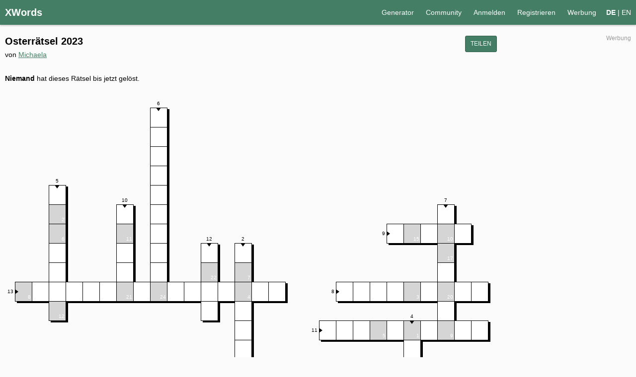

--- FILE ---
content_type: text/html; charset=UTF-8
request_url: https://www.xwords-generator.de/de/solve/tqrwa
body_size: 4212
content:
<!DOCTYPE html>

<html class="no-js" lang="de">

<head>
	<meta charset="utf-8"/>	<title>Osterrätsel 2023 - XWords</title>
	
	<link rel="canonical" href="https://www.xwords-generator.de/de/solve/tqrwa">
	
	<meta name="msapplication-TileImage" content="/tile.png" />
<meta name="msapplication-square150x150logo" content="/tile-150x150.png" />
<meta name="msapplication-square310x310logo" content="/tile-310x310.png" />
<meta name="msapplication-square70x70logo" content="/tile-70x70.png" />
<meta name="msapplication-wide310x150logo" content="/tile-310x150.png" />
<meta name="msapplication-TileColor" content="#447F65" />

<link rel="apple-touch-startup-image" href="/launch6.png" media="(device-width: 375px)" />
<link rel="apple-touch-startup-image" href="/launch6plus.png" media="(device-width: 414px)" /><meta name="author" content="Lars Ebert"/><meta name="viewport" content="width=device-width,initial-scale=1.0"/><meta name="referrer" content="always"/><meta name="twitter:card" content="summary_large_image"/><meta name="application-name" content="XWords"/><meta name="theme-color" content="#447F65"/><meta name="twitter:title" content="Osterrätsel 2023"/><meta itemprop="name" content="Osterrätsel 2023"/><meta property="og:title" content="Osterrätsel 2023"/><meta name="description" content="XWords ist der kostenlose Kreuzworträtsel-Generator. Hier kannst Du kostenlos Kreuzworträtsel (Schwedenrätsel) erstellen und herunterladen."/><meta name="twitter:description" content="XWords ist der kostenlose Kreuzworträtsel-Generator. Hier kannst Du kostenlos Kreuzworträtsel (Schwedenrätsel) erstellen und herunterladen."/><meta property="og:description" content="XWords ist der kostenlose Kreuzworträtsel-Generator. Hier kannst Du kostenlos Kreuzworträtsel (Schwedenrätsel) erstellen und herunterladen."/><meta itemprop="description" content="XWords ist der kostenlose Kreuzworträtsel-Generator. Hier kannst Du kostenlos Kreuzworträtsel (Schwedenrätsel) erstellen und herunterladen."/><meta name="keywords" content="Kreuzworträtsel, Schwedenrätsel, Generator, online, kostenlos, XWords"/><link rel="stylesheet" href="/css/main.css?v=3.3.3"/><script src="/js/language-de.js?v=3.3.3" defer="defer"></script><script src="/js/scripts.min.js" defer="defer"></script><script src="https://stats.advitum.de/stats.js.php" defer="defer"></script></head>

<body>
	<header>
		<a href="/de" id="logo" target="_top">XWords</a>		<ul id="language">
						<li><a href="/de/solve/tqrwa" class="current">DE</a></li>
						<li><a href="/en/solve/tqrwa" class="">EN</a></li>
					</ul>
		
				<nav>
			<a href="/de" target="_top">Generator</a>			<a href="/de/community" target="_top">Community</a>						<a href="/de/login?redirect=%2Fde%2Fsolve%2Ftqrwa" target="_top">Anmelden</a>			<a href="/de/sign-up" target="_top">Registrieren</a>						<a href="/de/advertising" target="_top">Werbung</a>		</nav>
			</header>
	
		<div id="content" class="solve">
		<div class="ad">
	<span class="adInfo">Werbung</span>
	<ins class="adsbygoogle" style="display:block" data-ad-client="ca-pub-4662577776185268" data-ad-slot="8586236193" data-ad-format="auto"></ins><script async src="//pagead2.googlesyndication.com/pagead/js/adsbygoogle.js"></script><script>(adsbygoogle = window.adsbygoogle || []).push({});</script></div>
		<div class="wrapAll">
						<button class="nextToHeadline shareXWord" data-url="https://www.xwords-generator.de/de/solve/tqrwa">Teilen</button>

<h1>Osterrätsel 2023</h1>
<div class="author">von <a href="/de/user/ewbpb" target="_top">Michaela</a></div>

<p><strong>Niemand</strong> hat dieses Rätsel bis jetzt gelöst.</p>
<div id="solver" data-words='[{"x":-3,"y":6,"orientation":0},{"x":0,"y":0,"orientation":1},{"x":-1,"y":10,"orientation":0},{"x":10,"y":4,"orientation":1},{"x":-11,"y":-3,"orientation":1},{"x":-5,"y":-7,"orientation":1},{"x":12,"y":-2,"orientation":1},{"x":6,"y":2,"orientation":0},{"x":9,"y":-1,"orientation":0},{"x":-7,"y":-2,"orientation":1},{"x":5,"y":4,"orientation":0},{"x":-2,"y":0,"orientation":1},{"x":-13,"y":2,"orientation":0}]'>
	<div class="scrollWrap">
		<table id="riddle">
			<tbody>
								<tr>
										<td>
											</td>
										<td>
											</td>
										<td>
											</td>
										<td>
											</td>
										<td>
											</td>
										<td>
											</td>
										<td>
											</td>
										<td>
											</td>
										<td>
						<div><div class="wordIndex vertical">6</div><svg viewbox="0 0 1 0.66" class="wordIndexArrow vertical"><polygon points="0,0 1,0 0.5,0.66" /></svg><input type="text" maxlength="1" id="cell_-5_-7" data-x="-5" data-y="-7" data-words="5" /></div>					</td>
										<td>
											</td>
										<td>
											</td>
										<td>
											</td>
										<td>
											</td>
										<td>
											</td>
										<td>
											</td>
										<td>
											</td>
										<td>
											</td>
										<td>
											</td>
										<td>
											</td>
										<td>
											</td>
										<td>
											</td>
										<td>
											</td>
										<td>
											</td>
										<td>
											</td>
										<td>
											</td>
										<td>
											</td>
										<td>
											</td>
										<td>
											</td>
									</tr>
								<tr>
										<td>
											</td>
										<td>
											</td>
										<td>
											</td>
										<td>
											</td>
										<td>
											</td>
										<td>
											</td>
										<td>
											</td>
										<td>
											</td>
										<td>
						<div><input type="text" maxlength="1" id="cell_-5_-6" data-x="-5" data-y="-6" /></div>					</td>
										<td>
											</td>
										<td>
											</td>
										<td>
											</td>
										<td>
											</td>
										<td>
											</td>
										<td>
											</td>
										<td>
											</td>
										<td>
											</td>
										<td>
											</td>
										<td>
											</td>
										<td>
											</td>
										<td>
											</td>
										<td>
											</td>
										<td>
											</td>
										<td>
											</td>
										<td>
											</td>
										<td>
											</td>
										<td>
											</td>
										<td>
											</td>
									</tr>
								<tr>
										<td>
											</td>
										<td>
											</td>
										<td>
											</td>
										<td>
											</td>
										<td>
											</td>
										<td>
											</td>
										<td>
											</td>
										<td>
											</td>
										<td>
						<div><input type="text" maxlength="1" id="cell_-5_-5" data-x="-5" data-y="-5" /></div>					</td>
										<td>
											</td>
										<td>
											</td>
										<td>
											</td>
										<td>
											</td>
										<td>
											</td>
										<td>
											</td>
										<td>
											</td>
										<td>
											</td>
										<td>
											</td>
										<td>
											</td>
										<td>
											</td>
										<td>
											</td>
										<td>
											</td>
										<td>
											</td>
										<td>
											</td>
										<td>
											</td>
										<td>
											</td>
										<td>
											</td>
										<td>
											</td>
									</tr>
								<tr>
										<td>
											</td>
										<td>
											</td>
										<td>
											</td>
										<td>
											</td>
										<td>
											</td>
										<td>
											</td>
										<td>
											</td>
										<td>
											</td>
										<td>
						<div><input type="text" maxlength="1" id="cell_-5_-4" data-x="-5" data-y="-4" /></div>					</td>
										<td>
											</td>
										<td>
											</td>
										<td>
											</td>
										<td>
											</td>
										<td>
											</td>
										<td>
											</td>
										<td>
											</td>
										<td>
											</td>
										<td>
											</td>
										<td>
											</td>
										<td>
											</td>
										<td>
											</td>
										<td>
											</td>
										<td>
											</td>
										<td>
											</td>
										<td>
											</td>
										<td>
											</td>
										<td>
											</td>
										<td>
											</td>
									</tr>
								<tr>
										<td>
											</td>
										<td>
											</td>
										<td>
						<div><div class="wordIndex vertical">5</div><svg viewbox="0 0 1 0.66" class="wordIndexArrow vertical"><polygon points="0,0 1,0 0.5,0.66" /></svg><input type="text" maxlength="1" id="cell_-11_-3" data-x="-11" data-y="-3" data-words="4" /></div>					</td>
										<td>
											</td>
										<td>
											</td>
										<td>
											</td>
										<td>
											</td>
										<td>
											</td>
										<td>
						<div><input type="text" maxlength="1" id="cell_-5_-3" data-x="-5" data-y="-3" /></div>					</td>
										<td>
											</td>
										<td>
											</td>
										<td>
											</td>
										<td>
											</td>
										<td>
											</td>
										<td>
											</td>
										<td>
											</td>
										<td>
											</td>
										<td>
											</td>
										<td>
											</td>
										<td>
											</td>
										<td>
											</td>
										<td>
											</td>
										<td>
											</td>
										<td>
											</td>
										<td>
											</td>
										<td>
											</td>
										<td>
											</td>
										<td>
											</td>
									</tr>
								<tr>
										<td>
											</td>
										<td>
											</td>
										<td>
						<div><div class="solutionIndex">2</div><input type="text" maxlength="1" id="cell_-11_-2" data-x="-11" data-y="-2" data-solution="1" class="solution" /></div>					</td>
										<td>
											</td>
										<td>
											</td>
										<td>
											</td>
										<td>
						<div><div class="wordIndex vertical">10</div><svg viewbox="0 0 1 0.66" class="wordIndexArrow vertical"><polygon points="0,0 1,0 0.5,0.66" /></svg><input type="text" maxlength="1" id="cell_-7_-2" data-x="-7" data-y="-2" data-words="9" /></div>					</td>
										<td>
											</td>
										<td>
						<div><input type="text" maxlength="1" id="cell_-5_-2" data-x="-5" data-y="-2" /></div>					</td>
										<td>
											</td>
										<td>
											</td>
										<td>
											</td>
										<td>
											</td>
										<td>
											</td>
										<td>
											</td>
										<td>
											</td>
										<td>
											</td>
										<td>
											</td>
										<td>
											</td>
										<td>
											</td>
										<td>
											</td>
										<td>
											</td>
										<td>
											</td>
										<td>
											</td>
										<td>
											</td>
										<td>
						<div><div class="wordIndex vertical">7</div><svg viewbox="0 0 1 0.66" class="wordIndexArrow vertical"><polygon points="0,0 1,0 0.5,0.66" /></svg><input type="text" maxlength="1" id="cell_12_-2" data-x="12" data-y="-2" data-words="6" /></div>					</td>
										<td>
											</td>
										<td>
											</td>
									</tr>
								<tr>
										<td>
											</td>
										<td>
											</td>
										<td>
						<div><div class="solutionIndex">6</div><input type="text" maxlength="1" id="cell_-11_-1" data-x="-11" data-y="-1" data-solution="5" class="solution" /></div>					</td>
										<td>
											</td>
										<td>
											</td>
										<td>
											</td>
										<td>
						<div><div class="solutionIndex">11</div><input type="text" maxlength="1" id="cell_-7_-1" data-x="-7" data-y="-1" data-solution="10" class="solution" /></div>					</td>
										<td>
											</td>
										<td>
						<div><input type="text" maxlength="1" id="cell_-5_-1" data-x="-5" data-y="-1" /></div>					</td>
										<td>
											</td>
										<td>
											</td>
										<td>
											</td>
										<td>
											</td>
										<td>
											</td>
										<td>
											</td>
										<td>
											</td>
										<td>
											</td>
										<td>
											</td>
										<td>
											</td>
										<td>
											</td>
										<td>
											</td>
										<td>
											</td>
										<td>
						<div><div class="wordIndex horizontal">9</div><svg viewbox="0 0 1 0.66" class="wordIndexArrow horizontal"><polygon points="0,0 1,0 0.5,0.66" /></svg><input type="text" maxlength="1" id="cell_9_-1" data-x="9" data-y="-1" data-words="8" /></div>					</td>
										<td>
						<div><div class="solutionIndex">15</div><input type="text" maxlength="1" id="cell_10_-1" data-x="10" data-y="-1" data-solution="14" class="solution" /></div>					</td>
										<td>
						<div><input type="text" maxlength="1" id="cell_11_-1" data-x="11" data-y="-1" /></div>					</td>
										<td>
						<div><div class="solutionIndex">10</div><input type="text" maxlength="1" id="cell_12_-1" data-x="12" data-y="-1" data-solution="9" class="solution" /></div>					</td>
										<td>
						<div><input type="text" maxlength="1" id="cell_13_-1" data-x="13" data-y="-1" /></div>					</td>
										<td>
											</td>
									</tr>
								<tr>
										<td>
											</td>
										<td>
											</td>
										<td>
						<div><input type="text" maxlength="1" id="cell_-11_0" data-x="-11" data-y="0" /></div>					</td>
										<td>
											</td>
										<td>
											</td>
										<td>
											</td>
										<td>
						<div><input type="text" maxlength="1" id="cell_-7_0" data-x="-7" data-y="0" /></div>					</td>
										<td>
											</td>
										<td>
						<div><input type="text" maxlength="1" id="cell_-5_0" data-x="-5" data-y="0" /></div>					</td>
										<td>
											</td>
										<td>
											</td>
										<td>
						<div><div class="wordIndex vertical">12</div><svg viewbox="0 0 1 0.66" class="wordIndexArrow vertical"><polygon points="0,0 1,0 0.5,0.66" /></svg><input type="text" maxlength="1" id="cell_-2_0" data-x="-2" data-y="0" data-words="11" /></div>					</td>
										<td>
											</td>
										<td>
						<div><div class="wordIndex vertical">2</div><svg viewbox="0 0 1 0.66" class="wordIndexArrow vertical"><polygon points="0,0 1,0 0.5,0.66" /></svg><input type="text" maxlength="1" id="cell_0_0" data-x="0" data-y="0" data-words="1" /></div>					</td>
										<td>
											</td>
										<td>
											</td>
										<td>
											</td>
										<td>
											</td>
										<td>
											</td>
										<td>
											</td>
										<td>
											</td>
										<td>
											</td>
										<td>
											</td>
										<td>
											</td>
										<td>
											</td>
										<td>
						<div><div class="solutionIndex">17</div><input type="text" maxlength="1" id="cell_12_0" data-x="12" data-y="0" data-solution="16" class="solution" /></div>					</td>
										<td>
											</td>
										<td>
											</td>
									</tr>
								<tr>
										<td>
											</td>
										<td>
											</td>
										<td>
						<div><input type="text" maxlength="1" id="cell_-11_1" data-x="-11" data-y="1" /></div>					</td>
										<td>
											</td>
										<td>
											</td>
										<td>
											</td>
										<td>
						<div><input type="text" maxlength="1" id="cell_-7_1" data-x="-7" data-y="1" /></div>					</td>
										<td>
											</td>
										<td>
						<div><input type="text" maxlength="1" id="cell_-5_1" data-x="-5" data-y="1" /></div>					</td>
										<td>
											</td>
										<td>
											</td>
										<td>
						<div><div class="solutionIndex">22</div><input type="text" maxlength="1" id="cell_-2_1" data-x="-2" data-y="1" data-solution="21" class="solution" /></div>					</td>
										<td>
											</td>
										<td>
						<div><div class="solutionIndex">7</div><input type="text" maxlength="1" id="cell_0_1" data-x="0" data-y="1" data-solution="6" class="solution" /></div>					</td>
										<td>
											</td>
										<td>
											</td>
										<td>
											</td>
										<td>
											</td>
										<td>
											</td>
										<td>
											</td>
										<td>
											</td>
										<td>
											</td>
										<td>
											</td>
										<td>
											</td>
										<td>
											</td>
										<td>
						<div><input type="text" maxlength="1" id="cell_12_1" data-x="12" data-y="1" /></div>					</td>
										<td>
											</td>
										<td>
											</td>
									</tr>
								<tr>
										<td>
						<div><div class="solutionIndex">8</div><div class="wordIndex horizontal">13</div><svg viewbox="0 0 1 0.66" class="wordIndexArrow horizontal"><polygon points="0,0 1,0 0.5,0.66" /></svg><input type="text" maxlength="1" id="cell_-13_2" data-x="-13" data-y="2" data-solution="7" data-words="12" class="solution" /></div>					</td>
										<td>
						<div><input type="text" maxlength="1" id="cell_-12_2" data-x="-12" data-y="2" /></div>					</td>
										<td>
						<div><input type="text" maxlength="1" id="cell_-11_2" data-x="-11" data-y="2" /></div>					</td>
										<td>
						<div><input type="text" maxlength="1" id="cell_-10_2" data-x="-10" data-y="2" /></div>					</td>
										<td>
						<div><input type="text" maxlength="1" id="cell_-9_2" data-x="-9" data-y="2" /></div>					</td>
										<td>
						<div><input type="text" maxlength="1" id="cell_-8_2" data-x="-8" data-y="2" /></div>					</td>
										<td>
						<div><div class="solutionIndex">21</div><input type="text" maxlength="1" id="cell_-7_2" data-x="-7" data-y="2" data-solution="20" class="solution" /></div>					</td>
										<td>
						<div><input type="text" maxlength="1" id="cell_-6_2" data-x="-6" data-y="2" /></div>					</td>
										<td>
						<div><div class="solutionIndex">24</div><input type="text" maxlength="1" id="cell_-5_2" data-x="-5" data-y="2" data-solution="23" class="solution" /></div>					</td>
										<td>
						<div><input type="text" maxlength="1" id="cell_-4_2" data-x="-4" data-y="2" /></div>					</td>
										<td>
						<div><input type="text" maxlength="1" id="cell_-3_2" data-x="-3" data-y="2" /></div>					</td>
										<td>
						<div><input type="text" maxlength="1" id="cell_-2_2" data-x="-2" data-y="2" /></div>					</td>
										<td>
						<div><input type="text" maxlength="1" id="cell_-1_2" data-x="-1" data-y="2" /></div>					</td>
										<td>
						<div><div class="solutionIndex">4</div><input type="text" maxlength="1" id="cell_0_2" data-x="0" data-y="2" data-solution="3" class="solution" /></div>					</td>
										<td>
						<div><input type="text" maxlength="1" id="cell_1_2" data-x="1" data-y="2" /></div>					</td>
										<td>
						<div><input type="text" maxlength="1" id="cell_2_2" data-x="2" data-y="2" /></div>					</td>
										<td>
											</td>
										<td>
											</td>
										<td>
											</td>
										<td>
						<div><div class="wordIndex horizontal">8</div><svg viewbox="0 0 1 0.66" class="wordIndexArrow horizontal"><polygon points="0,0 1,0 0.5,0.66" /></svg><input type="text" maxlength="1" id="cell_6_2" data-x="6" data-y="2" data-words="7" /></div>					</td>
										<td>
						<div><input type="text" maxlength="1" id="cell_7_2" data-x="7" data-y="2" /></div>					</td>
										<td>
						<div><input type="text" maxlength="1" id="cell_8_2" data-x="8" data-y="2" /></div>					</td>
										<td>
						<div><input type="text" maxlength="1" id="cell_9_2" data-x="9" data-y="2" /></div>					</td>
										<td>
						<div><div class="solutionIndex">3</div><input type="text" maxlength="1" id="cell_10_2" data-x="10" data-y="2" data-solution="2" class="solution" /></div>					</td>
										<td>
						<div><input type="text" maxlength="1" id="cell_11_2" data-x="11" data-y="2" /></div>					</td>
										<td>
						<div><div class="solutionIndex">20</div><input type="text" maxlength="1" id="cell_12_2" data-x="12" data-y="2" data-solution="19" class="solution" /></div>					</td>
										<td>
						<div><input type="text" maxlength="1" id="cell_13_2" data-x="13" data-y="2" /></div>					</td>
										<td>
						<div><input type="text" maxlength="1" id="cell_14_2" data-x="14" data-y="2" /></div>					</td>
									</tr>
								<tr>
										<td>
											</td>
										<td>
											</td>
										<td>
						<div><div class="solutionIndex">12</div><input type="text" maxlength="1" id="cell_-11_3" data-x="-11" data-y="3" data-solution="11" class="solution" /></div>					</td>
										<td>
											</td>
										<td>
											</td>
										<td>
											</td>
										<td>
											</td>
										<td>
											</td>
										<td>
											</td>
										<td>
											</td>
										<td>
											</td>
										<td>
						<div><input type="text" maxlength="1" id="cell_-2_3" data-x="-2" data-y="3" /></div>					</td>
										<td>
											</td>
										<td>
						<div><input type="text" maxlength="1" id="cell_0_3" data-x="0" data-y="3" /></div>					</td>
										<td>
											</td>
										<td>
											</td>
										<td>
											</td>
										<td>
											</td>
										<td>
											</td>
										<td>
											</td>
										<td>
											</td>
										<td>
											</td>
										<td>
											</td>
										<td>
											</td>
										<td>
											</td>
										<td>
						<div><input type="text" maxlength="1" id="cell_12_3" data-x="12" data-y="3" /></div>					</td>
										<td>
											</td>
										<td>
											</td>
									</tr>
								<tr>
										<td>
											</td>
										<td>
											</td>
										<td>
											</td>
										<td>
											</td>
										<td>
											</td>
										<td>
											</td>
										<td>
											</td>
										<td>
											</td>
										<td>
											</td>
										<td>
											</td>
										<td>
											</td>
										<td>
											</td>
										<td>
											</td>
										<td>
						<div><input type="text" maxlength="1" id="cell_0_4" data-x="0" data-y="4" /></div>					</td>
										<td>
											</td>
										<td>
											</td>
										<td>
											</td>
										<td>
											</td>
										<td>
						<div><div class="wordIndex horizontal">11</div><svg viewbox="0 0 1 0.66" class="wordIndexArrow horizontal"><polygon points="0,0 1,0 0.5,0.66" /></svg><input type="text" maxlength="1" id="cell_5_4" data-x="5" data-y="4" data-words="10" /></div>					</td>
										<td>
						<div><input type="text" maxlength="1" id="cell_6_4" data-x="6" data-y="4" /></div>					</td>
										<td>
						<div><input type="text" maxlength="1" id="cell_7_4" data-x="7" data-y="4" /></div>					</td>
										<td>
						<div><div class="solutionIndex">5</div><input type="text" maxlength="1" id="cell_8_4" data-x="8" data-y="4" data-solution="4" class="solution" /></div>					</td>
										<td>
						<div><input type="text" maxlength="1" id="cell_9_4" data-x="9" data-y="4" /></div>					</td>
										<td>
						<div><div class="solutionIndex">1</div><div class="wordIndex vertical">4</div><svg viewbox="0 0 1 0.66" class="wordIndexArrow vertical"><polygon points="0,0 1,0 0.5,0.66" /></svg><input type="text" maxlength="1" id="cell_10_4" data-x="10" data-y="4" data-solution="0" data-words="3" class="solution" /></div>					</td>
										<td>
						<div><input type="text" maxlength="1" id="cell_11_4" data-x="11" data-y="4" /></div>					</td>
										<td>
						<div><div class="solutionIndex">9</div><input type="text" maxlength="1" id="cell_12_4" data-x="12" data-y="4" data-solution="8" class="solution" /></div>					</td>
										<td>
						<div><input type="text" maxlength="1" id="cell_13_4" data-x="13" data-y="4" /></div>					</td>
										<td>
						<div><input type="text" maxlength="1" id="cell_14_4" data-x="14" data-y="4" /></div>					</td>
									</tr>
								<tr>
										<td>
											</td>
										<td>
											</td>
										<td>
											</td>
										<td>
											</td>
										<td>
											</td>
										<td>
											</td>
										<td>
											</td>
										<td>
											</td>
										<td>
											</td>
										<td>
											</td>
										<td>
											</td>
										<td>
											</td>
										<td>
											</td>
										<td>
						<div><input type="text" maxlength="1" id="cell_0_5" data-x="0" data-y="5" /></div>					</td>
										<td>
											</td>
										<td>
											</td>
										<td>
											</td>
										<td>
											</td>
										<td>
											</td>
										<td>
											</td>
										<td>
											</td>
										<td>
											</td>
										<td>
											</td>
										<td>
						<div><input type="text" maxlength="1" id="cell_10_5" data-x="10" data-y="5" /></div>					</td>
										<td>
											</td>
										<td>
											</td>
										<td>
											</td>
										<td>
											</td>
									</tr>
								<tr>
										<td>
											</td>
										<td>
											</td>
										<td>
											</td>
										<td>
											</td>
										<td>
											</td>
										<td>
											</td>
										<td>
											</td>
										<td>
											</td>
										<td>
											</td>
										<td>
											</td>
										<td>
						<div><div class="wordIndex horizontal">1</div><svg viewbox="0 0 1 0.66" class="wordIndexArrow horizontal"><polygon points="0,0 1,0 0.5,0.66" /></svg><input type="text" maxlength="1" id="cell_-3_6" data-x="-3" data-y="6" data-words="0" /></div>					</td>
										<td>
						<div><input type="text" maxlength="1" id="cell_-2_6" data-x="-2" data-y="6" /></div>					</td>
										<td>
						<div><input type="text" maxlength="1" id="cell_-1_6" data-x="-1" data-y="6" /></div>					</td>
										<td>
						<div><div class="solutionIndex">16</div><input type="text" maxlength="1" id="cell_0_6" data-x="0" data-y="6" data-solution="15" class="solution" /></div>					</td>
										<td>
						<div><input type="text" maxlength="1" id="cell_1_6" data-x="1" data-y="6" /></div>					</td>
										<td>
						<div><input type="text" maxlength="1" id="cell_2_6" data-x="2" data-y="6" /></div>					</td>
										<td>
						<div><input type="text" maxlength="1" id="cell_3_6" data-x="3" data-y="6" /></div>					</td>
										<td>
						<div><input type="text" maxlength="1" id="cell_4_6" data-x="4" data-y="6" /></div>					</td>
										<td>
						<div><input type="text" maxlength="1" id="cell_5_6" data-x="5" data-y="6" /></div>					</td>
										<td>
						<div><input type="text" maxlength="1" id="cell_6_6" data-x="6" data-y="6" /></div>					</td>
										<td>
						<div><div class="solutionIndex">19</div><input type="text" maxlength="1" id="cell_7_6" data-x="7" data-y="6" data-solution="18" class="solution" /></div>					</td>
										<td>
						<div><input type="text" maxlength="1" id="cell_8_6" data-x="8" data-y="6" /></div>					</td>
										<td>
						<div><input type="text" maxlength="1" id="cell_9_6" data-x="9" data-y="6" /></div>					</td>
										<td>
						<div><div class="solutionIndex">23</div><input type="text" maxlength="1" id="cell_10_6" data-x="10" data-y="6" data-solution="22" class="solution" /></div>					</td>
										<td>
						<div><input type="text" maxlength="1" id="cell_11_6" data-x="11" data-y="6" /></div>					</td>
										<td>
						<div><input type="text" maxlength="1" id="cell_12_6" data-x="12" data-y="6" /></div>					</td>
										<td>
											</td>
										<td>
											</td>
									</tr>
								<tr>
										<td>
											</td>
										<td>
											</td>
										<td>
											</td>
										<td>
											</td>
										<td>
											</td>
										<td>
											</td>
										<td>
											</td>
										<td>
											</td>
										<td>
											</td>
										<td>
											</td>
										<td>
											</td>
										<td>
											</td>
										<td>
											</td>
										<td>
											</td>
										<td>
											</td>
										<td>
											</td>
										<td>
											</td>
										<td>
											</td>
										<td>
											</td>
										<td>
											</td>
										<td>
											</td>
										<td>
											</td>
										<td>
											</td>
										<td>
						<div><input type="text" maxlength="1" id="cell_10_7" data-x="10" data-y="7" /></div>					</td>
										<td>
											</td>
										<td>
											</td>
										<td>
											</td>
										<td>
											</td>
									</tr>
								<tr>
										<td>
											</td>
										<td>
											</td>
										<td>
											</td>
										<td>
											</td>
										<td>
											</td>
										<td>
											</td>
										<td>
											</td>
										<td>
											</td>
										<td>
											</td>
										<td>
											</td>
										<td>
											</td>
										<td>
											</td>
										<td>
											</td>
										<td>
											</td>
										<td>
											</td>
										<td>
											</td>
										<td>
											</td>
										<td>
											</td>
										<td>
											</td>
										<td>
											</td>
										<td>
											</td>
										<td>
											</td>
										<td>
											</td>
										<td>
						<div><input type="text" maxlength="1" id="cell_10_8" data-x="10" data-y="8" /></div>					</td>
										<td>
											</td>
										<td>
											</td>
										<td>
											</td>
										<td>
											</td>
									</tr>
								<tr>
										<td>
											</td>
										<td>
											</td>
										<td>
											</td>
										<td>
											</td>
										<td>
											</td>
										<td>
											</td>
										<td>
											</td>
										<td>
											</td>
										<td>
											</td>
										<td>
											</td>
										<td>
											</td>
										<td>
											</td>
										<td>
											</td>
										<td>
											</td>
										<td>
											</td>
										<td>
											</td>
										<td>
											</td>
										<td>
											</td>
										<td>
											</td>
										<td>
											</td>
										<td>
											</td>
										<td>
											</td>
										<td>
											</td>
										<td>
						<div><input type="text" maxlength="1" id="cell_10_9" data-x="10" data-y="9" /></div>					</td>
										<td>
											</td>
										<td>
											</td>
										<td>
											</td>
										<td>
											</td>
									</tr>
								<tr>
										<td>
											</td>
										<td>
											</td>
										<td>
											</td>
										<td>
											</td>
										<td>
											</td>
										<td>
											</td>
										<td>
											</td>
										<td>
											</td>
										<td>
											</td>
										<td>
											</td>
										<td>
											</td>
										<td>
											</td>
										<td>
						<div><div class="wordIndex horizontal">3</div><svg viewbox="0 0 1 0.66" class="wordIndexArrow horizontal"><polygon points="0,0 1,0 0.5,0.66" /></svg><input type="text" maxlength="1" id="cell_-1_10" data-x="-1" data-y="10" data-words="2" /></div>					</td>
										<td>
						<div><input type="text" maxlength="1" id="cell_0_10" data-x="0" data-y="10" /></div>					</td>
										<td>
						<div><input type="text" maxlength="1" id="cell_1_10" data-x="1" data-y="10" /></div>					</td>
										<td>
						<div><input type="text" maxlength="1" id="cell_2_10" data-x="2" data-y="10" /></div>					</td>
										<td>
						<div><input type="text" maxlength="1" id="cell_3_10" data-x="3" data-y="10" disabled="disabled" class="space" /></div>					</td>
										<td>
						<div><div class="solutionIndex">18</div><input type="text" maxlength="1" id="cell_4_10" data-x="4" data-y="10" data-solution="17" class="solution" /></div>					</td>
										<td>
						<div><input type="text" maxlength="1" id="cell_5_10" data-x="5" data-y="10" disabled="disabled" class="space" /></div>					</td>
										<td>
						<div><div class="solutionIndex">13</div><input type="text" maxlength="1" id="cell_6_10" data-x="6" data-y="10" data-solution="12" class="solution" /></div>					</td>
										<td>
						<div><input type="text" maxlength="1" id="cell_7_10" data-x="7" data-y="10" /></div>					</td>
										<td>
						<div><input type="text" maxlength="1" id="cell_8_10" data-x="8" data-y="10" /></div>					</td>
										<td>
						<div><input type="text" maxlength="1" id="cell_9_10" data-x="9" data-y="10" /></div>					</td>
										<td>
						<div><input type="text" maxlength="1" id="cell_10_10" data-x="10" data-y="10" /></div>					</td>
										<td>
											</td>
										<td>
											</td>
										<td>
											</td>
										<td>
											</td>
									</tr>
								<tr>
										<td>
											</td>
										<td>
											</td>
										<td>
											</td>
										<td>
											</td>
										<td>
											</td>
										<td>
											</td>
										<td>
											</td>
										<td>
											</td>
										<td>
											</td>
										<td>
											</td>
										<td>
											</td>
										<td>
											</td>
										<td>
											</td>
										<td>
											</td>
										<td>
											</td>
										<td>
											</td>
										<td>
											</td>
										<td>
											</td>
										<td>
											</td>
										<td>
											</td>
										<td>
											</td>
										<td>
											</td>
										<td>
											</td>
										<td>
						<div><input type="text" maxlength="1" id="cell_10_11" data-x="10" data-y="11" /></div>					</td>
										<td>
											</td>
										<td>
											</td>
										<td>
											</td>
										<td>
											</td>
									</tr>
								<tr>
										<td>
											</td>
										<td>
											</td>
										<td>
											</td>
										<td>
											</td>
										<td>
											</td>
										<td>
											</td>
										<td>
											</td>
										<td>
											</td>
										<td>
											</td>
										<td>
											</td>
										<td>
											</td>
										<td>
											</td>
										<td>
											</td>
										<td>
											</td>
										<td>
											</td>
										<td>
											</td>
										<td>
											</td>
										<td>
											</td>
										<td>
											</td>
										<td>
											</td>
										<td>
											</td>
										<td>
											</td>
										<td>
											</td>
										<td>
						<div><input type="text" maxlength="1" id="cell_10_12" data-x="10" data-y="12" /></div>					</td>
										<td>
											</td>
										<td>
											</td>
										<td>
											</td>
										<td>
											</td>
									</tr>
							</tbody>
		</table>
				<ol id="solution">
			<li class="firstLetter"><input type="text" maxlength="1" data-index="0" placeholder="1"  /></li><li ><input type="text" maxlength="1" data-index="1" placeholder="2"  /></li><li ><input type="text" maxlength="1" data-index="2" placeholder="3"  /></li><li class="firstLetter"><input type="text" maxlength="1" data-index="3" placeholder="4"  /></li><li ><input type="text" maxlength="1" data-index="4" placeholder="5"  /></li><li ><input type="text" maxlength="1" data-index="5" placeholder="6"  /></li><li ><input type="text" maxlength="1" data-index="6" placeholder="7"  /></li><li class="firstLetter"><input type="text" maxlength="1" data-index="7" placeholder="8"  /></li><li ><input type="text" maxlength="1" data-index="8" placeholder="9"  /></li><li ><input type="text" maxlength="1" data-index="9" placeholder="10"  /></li><li ><input type="text" maxlength="1" data-index="10" placeholder="11"  /></li><li ><input type="text" maxlength="1" data-index="11" placeholder="12"  /></li><li ><input type="text" maxlength="1" data-index="12" placeholder="13"  /></li><li class="firstLetter"><input type="text" maxlength="1" data-index="13" placeholder="14" value="-" readonly="readonly" /></li><li class="firstLetter"><input type="text" maxlength="1" data-index="14" placeholder="15"  /></li><li ><input type="text" maxlength="1" data-index="15" placeholder="16"  /></li><li class="firstLetter"><input type="text" maxlength="1" data-index="16" placeholder="17"  /></li><li ><input type="text" maxlength="1" data-index="17" placeholder="18"  /></li><li ><input type="text" maxlength="1" data-index="18" placeholder="19"  /></li><li class="firstLetter"><input type="text" maxlength="1" data-index="19" placeholder="20"  /></li><li ><input type="text" maxlength="1" data-index="20" placeholder="21"  /></li><li class="firstLetter"><input type="text" maxlength="1" data-index="21" placeholder="22"  /></li><li ><input type="text" maxlength="1" data-index="22" placeholder="23"  /></li><li ><input type="text" maxlength="1" data-index="23" placeholder="24"  /></li>		</ol>
			</div>
	<ol id="questions">
				<li data-index="0" data-number="1" data-orientation="0" data-x="-3" data-y="6"><label for="cell_-3_6">Was bedeutet die Abkürzung IoT</label></li>
				<li data-index="1" data-number="2" data-orientation="1" data-x="0" data-y="0"><label for="cell_0_0">Adtran hat im Zusammenhang mit Nachhaltigkeit 4 R&#039;s definiert: Reduce, Reuse und Rethink? Welches R fehlt?</label></li>
				<li data-index="2" data-number="3" data-orientation="0" data-x="-1" data-y="10"><label for="cell_-1_10">Wer hat Adtran gegründet?</label></li>
				<li data-index="3" data-number="4" data-orientation="1" data-x="10" data-y="4"><label for="cell_10_4">Nenne die Core Values für ONE ; O=</label></li>
				<li data-index="4" data-number="5" data-orientation="1" data-x="-11" data-y="-3"><label for="cell_-11_-3">Nenne die Core Values für ONE ; N=</label></li>
				<li data-index="5" data-number="6" data-orientation="1" data-x="-5" data-y="-7"><label for="cell_-5_-7">Nenne die Core Values für ONE, E=</label></li>
				<li data-index="6" data-number="7" data-orientation="1" data-x="12" data-y="-2"><label for="cell_12_-2">In welche Bundestaat liegt Huntsville?</label></li>
				<li data-index="7" data-number="8" data-orientation="0" data-x="6" data-y="2"><label for="cell_6_2">Ein tradionelles Osteressen?</label></li>
				<li data-index="8" data-number="9" data-orientation="0" data-x="9" data-y="-1"><label for="cell_9_-1">Seit vielen Jahren bringt der Osterhase die Eier und Süßigkeiten zu euch nach Hause und versteckt diese sorgfältig. Weißt du wie alt ein Feldhase werden kann?</label></li>
				<li data-index="9" data-number="10" data-orientation="1" data-x="-7" data-y="-2"><label for="cell_-7_-2">Welches Tier brachte bis um 1900 noch die Ostereier und wurde zunehmend vom Hasen abgelößt?</label></li>
				<li data-index="10" data-number="11" data-orientation="0" data-x="5" data-y="4"><label for="cell_5_4">Woraus bestehen Osterhasen, die man naschen kann?</label></li>
				<li data-index="11" data-number="12" data-orientation="1" data-x="-2" data-y="0"><label for="cell_-2_0">Welcher Himmelskörper bestimmt das jährlich wechselnde Datum des Osterfestes?</label></li>
				<li data-index="12" data-number="13" data-orientation="0" data-x="-13" data-y="2"><label for="cell_-13_2">Das Erste sollst du vergessen. Das Zweite gehört nicht dir sondern mir. Das Dritte reimt sich auf Licht und bedeutet Nein. Zusammen ist ein blaues Frühlingsblümchen, das gern an einem Bachufer wächst.</label></li>
			</ol>
</div>

		</div>
	</div>
		
	<footer>
				<p>Erstellt mit <a href="/de" target="_top">XWords – dem kostenlosen Online-Kreuzworträtsel-Generator</a></p>
				<p><a href="/de/imprint" target="_top">Impressum</a></p>
			</footer>
	
	<div id="loader" class="loading"><svg class="icon"><use xlink:href="/media/fontawesome/regular.svg#spinner"></use></svg></div>
</body>

</html>

--- FILE ---
content_type: text/html; charset=UTF-8
request_url: https://www.xwords-generator.de/js/language-de.js?v=3.3.3
body_size: 2311
content:
var Language = {
	strings: {"An error occurred while loading your XWord. Please try again.":"Ein Fehler ist beim Laden Deines XWords aufgetreten. Versuche es erneut.","Share this riddle":"R\u00e4tsel teilen","Share":"Teilen","Tweet":"Twittern","Okay":"OK","Solve crossword puzzle online":"Kreuzwortr\u00e4tsel online l\u00f6sen","Embed your XWord":"XWord einbetten","Check Solution":"L\u00f6sung pr\u00fcfen","An error occurred while checking your solution. Please try again.":"Ein Fehler ist beim Pr\u00fcfen Deiner L\u00f6sung aufgetreten. Versuche es erneut.","Apply":"Anwenden","Abort":"Abbrechen","Please enter a positive number.":"Bitte gib eine positive Zahl ein.","All options were reset to the default options.":"Alle Optionen wurden auf den Standard zur\u00fcckgesetzt.","Question":"Frage","Answer":"Antwort","Paste your CSV content":"F\u00fcge den CSV Inhalt ein","Import":"Importieren","Paste or enter your CSV!":"F\u00fcge oder gebe den CSV Inhalt ein!","Creating a new XWord will discard all unsaved changes of your current XWord. Are you sure?":"Wenn Du ein neues XWord erstellst, werden alle ungespeicherten \u00c4nderungen am aktuellen XWord verworfen. Bist Du sicher?","New XWord":"Neues XWord","Your XWord was saved.":"Dein XWord wurde gespeichert.","There are no changes to be saved.":"Es gibt keine zu speichernden \u00c4nderungen.","Loading an XWord will discard all unsaved changes of your current XWord. Are you sure?":"Wenn Du ein XWord l\u00e4dst, werden alle ungespeicherten \u00c4nderungen am aktuellen XWord verworfen. Bist Du sicher?","Load XWord":"XWord laden","To preview how your XWord will look when you share or embed it, you first have to save it.":"Um zu sehen, wie Dein XWord aussieht, wenn Du es teilst oder einbettest, musst Du es zuerst speichern.","Save XWord":"XWord speichern","Do you wish to save your changes before opening the preview?":"M\u00f6chtest Du Deine \u00c4nderungen speichern, bevor Du die Vorschau \u00f6ffnest?","Save changes":"\u00c4nderungen speichern","Don't save":"Nicht speichern","You have to enter at least two answers to generate a puzzle.":"Du musst mindestens zwei Antworten eingeben, um ein R\u00e4tsel zu generieren.","An error occurred while generating your XWord. Please try again.":"Ein Fehler ist beim Generieren Deines XWords aufgetreten. Versuche es erneut.","Hint: The following letters needed to find your solution were missing and could not be placed in the puzzle:":"Hinweis: Die folgenden Buchstaben, die f\u00fcr die L\u00f6sungsworte ben\u00f6tigt werden, fehlen im R\u00e4tsel und konnten nicht platziert werden:","Those letters will just be pre-filled in your riddle.":"Diese Buchstaben werden im R\u00e4tsel vorausgef\u00fcllt sein.","Riddle":"R\u00e4tsel","Solution":"L\u00f6sung","Untitled XWord":"Unbenanntes XWord","Download SVG":"SVG herunterladen","Download PNG":"PNG herunterladen","Created with XWords \u2013 the free online crossword puzzle generator":"Erstellt mit XWords - dem kostenlosen Online-Kreuzwortr\u00e4tsel-Generator","An error occurred while saving your XWord. Please try again.":"Ein Fehler ist beim Speichern Deines XWords aufgetreten. Versuche es erneut.","Change Title":"Titel \u00e4ndern","Enter a title":"Gib einen Titel ein","Enter a title for your puzzle!":"Gib einen Titel f\u00fcr Dein R\u00e4tsel ein!","Log in to proceed!":"Melde Dich an, um fortzufahren!","While you can create and export your riddle without one, an account is required to save your riddle to the web, share it, embed it on a website or continue editing later.":"Zwar kannst Du Dein R\u00e4tsel auch ohne Account erstellen und exportieren, aber f\u00fcr das Speichern auf unserem Server, zum Teilen, Einbetten oder sp\u00e4teren Bearbeiten ist ein Account n\u00f6tig.","Just log into your account or sign up for free. You can also continue editing your riddle as a guest, if you just need to export your riddle as an image.":"Melde Dich einfach an oder registriere Dich kostenlos. Du kannst Dein R\u00e4tsel auch weiterhin als Gast bearbeiten, falls Du Dein R\u00e4tsel nur als Bild exportieren willst.","Log in":"Anmelden","Sign up":"Registrieren","Continue editing":"Weiter bearbeiten","Generate your XWord!":"Generiere Dein XWord!","To publish your XWord, you first have to generate it.":"Um Dein XWord zu ver\u00f6ffentlichen musst Du es zuerst generieren.","Right now, your XWord is just a bunch of questions and answers. To place those answers into a crossword puzzle, you have to click the large button labeled \u00bbGenerate\u00ab. After that, you can publish your XWord.":"Bisher besteht Dein XWord lediglich aus einigen Fragen und Antworten. Um diese Antworten zu einem Kreuzwortr\u00e4tsel zusammenzusetzen, dr\u00fccke auf den gro\u00dfen Button \u00bbGenerieren\u00ab. Danach kannst Du Dein XWord ver\u00f6ffentlichen.","To publish your XWord, you first have to save it.":"Um Dein XWord zu ver\u00f6ffentlichen musst Du es zuerst speichern.","Do you wish to save your changes before publishing?":"M\u00f6chtest Du Deine \u00c4nderungen speichern, bevor Du das R\u00e4tsel ver\u00f6ffentlichst?","Publishing your XWord":"XWord ver\u00f6ffentlichen","Make sure you are happy with your riddle before publishing. You will not be able to modify it after publishing.":"Bist Du sicher, dass Du mit Deinem R\u00e4tsel zufrieden bist? Nach dem Ver\u00f6ffentlichen kannst Du es nicht mehr bearbeiten.","Share your XWord with the community":"Teile Dein XWord mit der Community","You have to choose whether you want to share your XWord with the community or not.":"Du musst Dich entscheiden, ob Du Dein XWord mit der Community teilen m\u00f6chtest oder nicht.","XWords shared with the community will be published on the community page. Also, users can check their solution once they completed the XWord.":"XWords, die mit der Community geteilt wurden, werden auf der Community Seite ver\u00f6ffentlicht. Au\u00dferdem k\u00f6nnen Nutzer ihre L\u00f6sung pr\u00fcfen, nachdem Sie das XWord ausgef\u00fcllt haben.","Share my XWord with the community":"Mein XWord mit der Community teilen","Publish XWord":"XWord ver\u00f6ffentlichen","An error occurred while publishing your XWord. Please try again.":"Ein Fehler ist beim Ver\u00f6ffentlichen Deines XWords aufgetreten. Versuche es erneut."}};

--- FILE ---
content_type: text/html; charset=utf-8
request_url: https://www.google.com/recaptcha/api2/aframe
body_size: 267
content:
<!DOCTYPE HTML><html><head><meta http-equiv="content-type" content="text/html; charset=UTF-8"></head><body><script nonce="2YMX4kho5DfiA1R5UsfRsw">/** Anti-fraud and anti-abuse applications only. See google.com/recaptcha */ try{var clients={'sodar':'https://pagead2.googlesyndication.com/pagead/sodar?'};window.addEventListener("message",function(a){try{if(a.source===window.parent){var b=JSON.parse(a.data);var c=clients[b['id']];if(c){var d=document.createElement('img');d.src=c+b['params']+'&rc='+(localStorage.getItem("rc::a")?sessionStorage.getItem("rc::b"):"");window.document.body.appendChild(d);sessionStorage.setItem("rc::e",parseInt(sessionStorage.getItem("rc::e")||0)+1);localStorage.setItem("rc::h",'1769047887053');}}}catch(b){}});window.parent.postMessage("_grecaptcha_ready", "*");}catch(b){}</script></body></html>

--- FILE ---
content_type: text/javascript;charset=UTF-8
request_url: https://stats.advitum.de/stats.js.php
body_size: 1092
content:
(function() {
	var statsRoot = 'https://stats.advitum.de/';
	
	function sendRequest(data) {
		var url = statsRoot + 'data.php?data=' + btoa(JSON.stringify(data)) + '&ch=' + Math.random();
		
		var scriptElement = document.createElement('script');
		scriptElement.setAttribute('type', 'text/javascript');
		scriptElement.setAttribute('src', url);
		
		document.body.appendChild(scriptElement);
	}
	
	function createCookie(name, value, days) {
		if(days) {
			var date = new Date();
			date.setTime(date.getTime() + (days * 24 * 60 * 60 * 1000));
			var expires = "; expires=" + date.toGMTString();
		} else {
			var expires = "";
		}
		document.cookie = name + "=" + value + expires + "; SameSite=None; Secure; path=/";
	}
	
	function readCookie(name) {
		var nameEQ = name + "=";
		var ca = document.cookie.split(';');
		for(var i = 0; i < ca.length; i++) {
			var c = ca[i];
			while(c.charAt(0) == ' ') {
				c = c.substring(1, c.length);
			}
			if(c.indexOf(nameEQ) == 0) {
				return c.substring(nameEQ.length, c.length);
			}
		}
		return null;
	}
	
	function userHasAdblocker(callback = function(){}) {
		var classes = 'pub_300x250 pub_300x250m pub_728x90 text-ad textAd text_ad text_ads text-ads text-ad-links';
		var styles = 'width: 1px !important; height: 1px !important; position: absolute !important; left: -10000px !important; top: -1000px !important;';
		
		var bait = document.createElement('div');
		bait.setAttribute('class', classes);
		bait.setAttribute('style', styles);
		window.document.body.appendChild(bait);
		
		setTimeout(function() {
			var detected = false;
			if(window.document.body.getAttribute('abp') !== null
				|| bait.offsetParent === null
				|| bait.offsetHeight == 0
				|| bait.offsetLeft == 0
				|| bait.offsetTop == 0
				|| bait.offsetWidth == 0
				|| bait.clientHeight == 0
				|| bait.clientWidth == 0
			) {
				detected = true;
			}
			
			if(window.getComputedStyle !== undefined) {
				var baitTemp = window.getComputedStyle(bait, null);
				if(baitTemp && (baitTemp.getPropertyValue('display') == 'none' || baitTemp.getPropertyValue('visibility') == 'hidden')) {
					detected = true;
				}
			}
			
			window.document.body.removeChild(bait);
			
			callback(detected);
		}, 1);
	}
	
	if(readCookie('stats2_user') === null) {
		createCookie('stats2_user', (Date.now() + Math.random()).toString(), 365);
	}
	
	userHasAdblocker(function(adBlocker) {
		var additional = {
			adBlocker: adBlocker
		};
		
		sendRequest({
			referrer: document.referrer,
			url: document.location.toString(),
			user: readCookie('stats2_user'),
			additional: JSON.stringify(additional)
		});
	});
})();